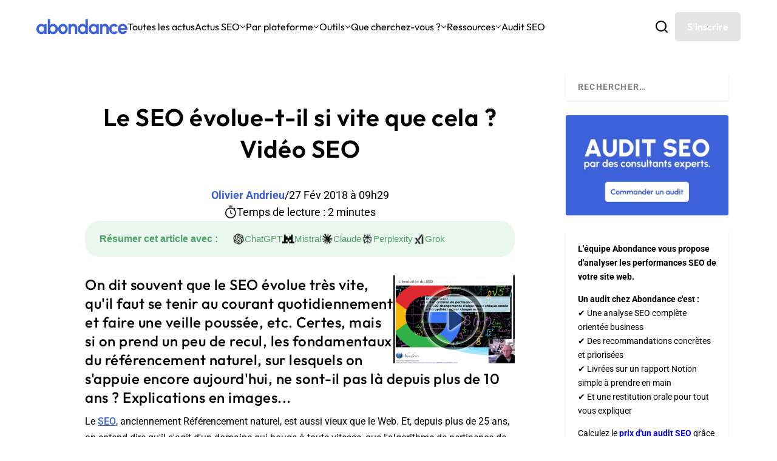

--- FILE ---
content_type: text/html; charset=utf-8
request_url: https://www.google.com/recaptcha/api2/anchor?ar=1&k=6Lew8McoAAAAAFsmlqwdUaHiTSVF_7IW8Z1rZogz&co=aHR0cHM6Ly93d3cuYWJvbmRhbmNlLmNvbTo0NDM.&hl=en&v=PoyoqOPhxBO7pBk68S4YbpHZ&size=invisible&anchor-ms=20000&execute-ms=30000&cb=s2regguosfht
body_size: 48731
content:
<!DOCTYPE HTML><html dir="ltr" lang="en"><head><meta http-equiv="Content-Type" content="text/html; charset=UTF-8">
<meta http-equiv="X-UA-Compatible" content="IE=edge">
<title>reCAPTCHA</title>
<style type="text/css">
/* cyrillic-ext */
@font-face {
  font-family: 'Roboto';
  font-style: normal;
  font-weight: 400;
  font-stretch: 100%;
  src: url(//fonts.gstatic.com/s/roboto/v48/KFO7CnqEu92Fr1ME7kSn66aGLdTylUAMa3GUBHMdazTgWw.woff2) format('woff2');
  unicode-range: U+0460-052F, U+1C80-1C8A, U+20B4, U+2DE0-2DFF, U+A640-A69F, U+FE2E-FE2F;
}
/* cyrillic */
@font-face {
  font-family: 'Roboto';
  font-style: normal;
  font-weight: 400;
  font-stretch: 100%;
  src: url(//fonts.gstatic.com/s/roboto/v48/KFO7CnqEu92Fr1ME7kSn66aGLdTylUAMa3iUBHMdazTgWw.woff2) format('woff2');
  unicode-range: U+0301, U+0400-045F, U+0490-0491, U+04B0-04B1, U+2116;
}
/* greek-ext */
@font-face {
  font-family: 'Roboto';
  font-style: normal;
  font-weight: 400;
  font-stretch: 100%;
  src: url(//fonts.gstatic.com/s/roboto/v48/KFO7CnqEu92Fr1ME7kSn66aGLdTylUAMa3CUBHMdazTgWw.woff2) format('woff2');
  unicode-range: U+1F00-1FFF;
}
/* greek */
@font-face {
  font-family: 'Roboto';
  font-style: normal;
  font-weight: 400;
  font-stretch: 100%;
  src: url(//fonts.gstatic.com/s/roboto/v48/KFO7CnqEu92Fr1ME7kSn66aGLdTylUAMa3-UBHMdazTgWw.woff2) format('woff2');
  unicode-range: U+0370-0377, U+037A-037F, U+0384-038A, U+038C, U+038E-03A1, U+03A3-03FF;
}
/* math */
@font-face {
  font-family: 'Roboto';
  font-style: normal;
  font-weight: 400;
  font-stretch: 100%;
  src: url(//fonts.gstatic.com/s/roboto/v48/KFO7CnqEu92Fr1ME7kSn66aGLdTylUAMawCUBHMdazTgWw.woff2) format('woff2');
  unicode-range: U+0302-0303, U+0305, U+0307-0308, U+0310, U+0312, U+0315, U+031A, U+0326-0327, U+032C, U+032F-0330, U+0332-0333, U+0338, U+033A, U+0346, U+034D, U+0391-03A1, U+03A3-03A9, U+03B1-03C9, U+03D1, U+03D5-03D6, U+03F0-03F1, U+03F4-03F5, U+2016-2017, U+2034-2038, U+203C, U+2040, U+2043, U+2047, U+2050, U+2057, U+205F, U+2070-2071, U+2074-208E, U+2090-209C, U+20D0-20DC, U+20E1, U+20E5-20EF, U+2100-2112, U+2114-2115, U+2117-2121, U+2123-214F, U+2190, U+2192, U+2194-21AE, U+21B0-21E5, U+21F1-21F2, U+21F4-2211, U+2213-2214, U+2216-22FF, U+2308-230B, U+2310, U+2319, U+231C-2321, U+2336-237A, U+237C, U+2395, U+239B-23B7, U+23D0, U+23DC-23E1, U+2474-2475, U+25AF, U+25B3, U+25B7, U+25BD, U+25C1, U+25CA, U+25CC, U+25FB, U+266D-266F, U+27C0-27FF, U+2900-2AFF, U+2B0E-2B11, U+2B30-2B4C, U+2BFE, U+3030, U+FF5B, U+FF5D, U+1D400-1D7FF, U+1EE00-1EEFF;
}
/* symbols */
@font-face {
  font-family: 'Roboto';
  font-style: normal;
  font-weight: 400;
  font-stretch: 100%;
  src: url(//fonts.gstatic.com/s/roboto/v48/KFO7CnqEu92Fr1ME7kSn66aGLdTylUAMaxKUBHMdazTgWw.woff2) format('woff2');
  unicode-range: U+0001-000C, U+000E-001F, U+007F-009F, U+20DD-20E0, U+20E2-20E4, U+2150-218F, U+2190, U+2192, U+2194-2199, U+21AF, U+21E6-21F0, U+21F3, U+2218-2219, U+2299, U+22C4-22C6, U+2300-243F, U+2440-244A, U+2460-24FF, U+25A0-27BF, U+2800-28FF, U+2921-2922, U+2981, U+29BF, U+29EB, U+2B00-2BFF, U+4DC0-4DFF, U+FFF9-FFFB, U+10140-1018E, U+10190-1019C, U+101A0, U+101D0-101FD, U+102E0-102FB, U+10E60-10E7E, U+1D2C0-1D2D3, U+1D2E0-1D37F, U+1F000-1F0FF, U+1F100-1F1AD, U+1F1E6-1F1FF, U+1F30D-1F30F, U+1F315, U+1F31C, U+1F31E, U+1F320-1F32C, U+1F336, U+1F378, U+1F37D, U+1F382, U+1F393-1F39F, U+1F3A7-1F3A8, U+1F3AC-1F3AF, U+1F3C2, U+1F3C4-1F3C6, U+1F3CA-1F3CE, U+1F3D4-1F3E0, U+1F3ED, U+1F3F1-1F3F3, U+1F3F5-1F3F7, U+1F408, U+1F415, U+1F41F, U+1F426, U+1F43F, U+1F441-1F442, U+1F444, U+1F446-1F449, U+1F44C-1F44E, U+1F453, U+1F46A, U+1F47D, U+1F4A3, U+1F4B0, U+1F4B3, U+1F4B9, U+1F4BB, U+1F4BF, U+1F4C8-1F4CB, U+1F4D6, U+1F4DA, U+1F4DF, U+1F4E3-1F4E6, U+1F4EA-1F4ED, U+1F4F7, U+1F4F9-1F4FB, U+1F4FD-1F4FE, U+1F503, U+1F507-1F50B, U+1F50D, U+1F512-1F513, U+1F53E-1F54A, U+1F54F-1F5FA, U+1F610, U+1F650-1F67F, U+1F687, U+1F68D, U+1F691, U+1F694, U+1F698, U+1F6AD, U+1F6B2, U+1F6B9-1F6BA, U+1F6BC, U+1F6C6-1F6CF, U+1F6D3-1F6D7, U+1F6E0-1F6EA, U+1F6F0-1F6F3, U+1F6F7-1F6FC, U+1F700-1F7FF, U+1F800-1F80B, U+1F810-1F847, U+1F850-1F859, U+1F860-1F887, U+1F890-1F8AD, U+1F8B0-1F8BB, U+1F8C0-1F8C1, U+1F900-1F90B, U+1F93B, U+1F946, U+1F984, U+1F996, U+1F9E9, U+1FA00-1FA6F, U+1FA70-1FA7C, U+1FA80-1FA89, U+1FA8F-1FAC6, U+1FACE-1FADC, U+1FADF-1FAE9, U+1FAF0-1FAF8, U+1FB00-1FBFF;
}
/* vietnamese */
@font-face {
  font-family: 'Roboto';
  font-style: normal;
  font-weight: 400;
  font-stretch: 100%;
  src: url(//fonts.gstatic.com/s/roboto/v48/KFO7CnqEu92Fr1ME7kSn66aGLdTylUAMa3OUBHMdazTgWw.woff2) format('woff2');
  unicode-range: U+0102-0103, U+0110-0111, U+0128-0129, U+0168-0169, U+01A0-01A1, U+01AF-01B0, U+0300-0301, U+0303-0304, U+0308-0309, U+0323, U+0329, U+1EA0-1EF9, U+20AB;
}
/* latin-ext */
@font-face {
  font-family: 'Roboto';
  font-style: normal;
  font-weight: 400;
  font-stretch: 100%;
  src: url(//fonts.gstatic.com/s/roboto/v48/KFO7CnqEu92Fr1ME7kSn66aGLdTylUAMa3KUBHMdazTgWw.woff2) format('woff2');
  unicode-range: U+0100-02BA, U+02BD-02C5, U+02C7-02CC, U+02CE-02D7, U+02DD-02FF, U+0304, U+0308, U+0329, U+1D00-1DBF, U+1E00-1E9F, U+1EF2-1EFF, U+2020, U+20A0-20AB, U+20AD-20C0, U+2113, U+2C60-2C7F, U+A720-A7FF;
}
/* latin */
@font-face {
  font-family: 'Roboto';
  font-style: normal;
  font-weight: 400;
  font-stretch: 100%;
  src: url(//fonts.gstatic.com/s/roboto/v48/KFO7CnqEu92Fr1ME7kSn66aGLdTylUAMa3yUBHMdazQ.woff2) format('woff2');
  unicode-range: U+0000-00FF, U+0131, U+0152-0153, U+02BB-02BC, U+02C6, U+02DA, U+02DC, U+0304, U+0308, U+0329, U+2000-206F, U+20AC, U+2122, U+2191, U+2193, U+2212, U+2215, U+FEFF, U+FFFD;
}
/* cyrillic-ext */
@font-face {
  font-family: 'Roboto';
  font-style: normal;
  font-weight: 500;
  font-stretch: 100%;
  src: url(//fonts.gstatic.com/s/roboto/v48/KFO7CnqEu92Fr1ME7kSn66aGLdTylUAMa3GUBHMdazTgWw.woff2) format('woff2');
  unicode-range: U+0460-052F, U+1C80-1C8A, U+20B4, U+2DE0-2DFF, U+A640-A69F, U+FE2E-FE2F;
}
/* cyrillic */
@font-face {
  font-family: 'Roboto';
  font-style: normal;
  font-weight: 500;
  font-stretch: 100%;
  src: url(//fonts.gstatic.com/s/roboto/v48/KFO7CnqEu92Fr1ME7kSn66aGLdTylUAMa3iUBHMdazTgWw.woff2) format('woff2');
  unicode-range: U+0301, U+0400-045F, U+0490-0491, U+04B0-04B1, U+2116;
}
/* greek-ext */
@font-face {
  font-family: 'Roboto';
  font-style: normal;
  font-weight: 500;
  font-stretch: 100%;
  src: url(//fonts.gstatic.com/s/roboto/v48/KFO7CnqEu92Fr1ME7kSn66aGLdTylUAMa3CUBHMdazTgWw.woff2) format('woff2');
  unicode-range: U+1F00-1FFF;
}
/* greek */
@font-face {
  font-family: 'Roboto';
  font-style: normal;
  font-weight: 500;
  font-stretch: 100%;
  src: url(//fonts.gstatic.com/s/roboto/v48/KFO7CnqEu92Fr1ME7kSn66aGLdTylUAMa3-UBHMdazTgWw.woff2) format('woff2');
  unicode-range: U+0370-0377, U+037A-037F, U+0384-038A, U+038C, U+038E-03A1, U+03A3-03FF;
}
/* math */
@font-face {
  font-family: 'Roboto';
  font-style: normal;
  font-weight: 500;
  font-stretch: 100%;
  src: url(//fonts.gstatic.com/s/roboto/v48/KFO7CnqEu92Fr1ME7kSn66aGLdTylUAMawCUBHMdazTgWw.woff2) format('woff2');
  unicode-range: U+0302-0303, U+0305, U+0307-0308, U+0310, U+0312, U+0315, U+031A, U+0326-0327, U+032C, U+032F-0330, U+0332-0333, U+0338, U+033A, U+0346, U+034D, U+0391-03A1, U+03A3-03A9, U+03B1-03C9, U+03D1, U+03D5-03D6, U+03F0-03F1, U+03F4-03F5, U+2016-2017, U+2034-2038, U+203C, U+2040, U+2043, U+2047, U+2050, U+2057, U+205F, U+2070-2071, U+2074-208E, U+2090-209C, U+20D0-20DC, U+20E1, U+20E5-20EF, U+2100-2112, U+2114-2115, U+2117-2121, U+2123-214F, U+2190, U+2192, U+2194-21AE, U+21B0-21E5, U+21F1-21F2, U+21F4-2211, U+2213-2214, U+2216-22FF, U+2308-230B, U+2310, U+2319, U+231C-2321, U+2336-237A, U+237C, U+2395, U+239B-23B7, U+23D0, U+23DC-23E1, U+2474-2475, U+25AF, U+25B3, U+25B7, U+25BD, U+25C1, U+25CA, U+25CC, U+25FB, U+266D-266F, U+27C0-27FF, U+2900-2AFF, U+2B0E-2B11, U+2B30-2B4C, U+2BFE, U+3030, U+FF5B, U+FF5D, U+1D400-1D7FF, U+1EE00-1EEFF;
}
/* symbols */
@font-face {
  font-family: 'Roboto';
  font-style: normal;
  font-weight: 500;
  font-stretch: 100%;
  src: url(//fonts.gstatic.com/s/roboto/v48/KFO7CnqEu92Fr1ME7kSn66aGLdTylUAMaxKUBHMdazTgWw.woff2) format('woff2');
  unicode-range: U+0001-000C, U+000E-001F, U+007F-009F, U+20DD-20E0, U+20E2-20E4, U+2150-218F, U+2190, U+2192, U+2194-2199, U+21AF, U+21E6-21F0, U+21F3, U+2218-2219, U+2299, U+22C4-22C6, U+2300-243F, U+2440-244A, U+2460-24FF, U+25A0-27BF, U+2800-28FF, U+2921-2922, U+2981, U+29BF, U+29EB, U+2B00-2BFF, U+4DC0-4DFF, U+FFF9-FFFB, U+10140-1018E, U+10190-1019C, U+101A0, U+101D0-101FD, U+102E0-102FB, U+10E60-10E7E, U+1D2C0-1D2D3, U+1D2E0-1D37F, U+1F000-1F0FF, U+1F100-1F1AD, U+1F1E6-1F1FF, U+1F30D-1F30F, U+1F315, U+1F31C, U+1F31E, U+1F320-1F32C, U+1F336, U+1F378, U+1F37D, U+1F382, U+1F393-1F39F, U+1F3A7-1F3A8, U+1F3AC-1F3AF, U+1F3C2, U+1F3C4-1F3C6, U+1F3CA-1F3CE, U+1F3D4-1F3E0, U+1F3ED, U+1F3F1-1F3F3, U+1F3F5-1F3F7, U+1F408, U+1F415, U+1F41F, U+1F426, U+1F43F, U+1F441-1F442, U+1F444, U+1F446-1F449, U+1F44C-1F44E, U+1F453, U+1F46A, U+1F47D, U+1F4A3, U+1F4B0, U+1F4B3, U+1F4B9, U+1F4BB, U+1F4BF, U+1F4C8-1F4CB, U+1F4D6, U+1F4DA, U+1F4DF, U+1F4E3-1F4E6, U+1F4EA-1F4ED, U+1F4F7, U+1F4F9-1F4FB, U+1F4FD-1F4FE, U+1F503, U+1F507-1F50B, U+1F50D, U+1F512-1F513, U+1F53E-1F54A, U+1F54F-1F5FA, U+1F610, U+1F650-1F67F, U+1F687, U+1F68D, U+1F691, U+1F694, U+1F698, U+1F6AD, U+1F6B2, U+1F6B9-1F6BA, U+1F6BC, U+1F6C6-1F6CF, U+1F6D3-1F6D7, U+1F6E0-1F6EA, U+1F6F0-1F6F3, U+1F6F7-1F6FC, U+1F700-1F7FF, U+1F800-1F80B, U+1F810-1F847, U+1F850-1F859, U+1F860-1F887, U+1F890-1F8AD, U+1F8B0-1F8BB, U+1F8C0-1F8C1, U+1F900-1F90B, U+1F93B, U+1F946, U+1F984, U+1F996, U+1F9E9, U+1FA00-1FA6F, U+1FA70-1FA7C, U+1FA80-1FA89, U+1FA8F-1FAC6, U+1FACE-1FADC, U+1FADF-1FAE9, U+1FAF0-1FAF8, U+1FB00-1FBFF;
}
/* vietnamese */
@font-face {
  font-family: 'Roboto';
  font-style: normal;
  font-weight: 500;
  font-stretch: 100%;
  src: url(//fonts.gstatic.com/s/roboto/v48/KFO7CnqEu92Fr1ME7kSn66aGLdTylUAMa3OUBHMdazTgWw.woff2) format('woff2');
  unicode-range: U+0102-0103, U+0110-0111, U+0128-0129, U+0168-0169, U+01A0-01A1, U+01AF-01B0, U+0300-0301, U+0303-0304, U+0308-0309, U+0323, U+0329, U+1EA0-1EF9, U+20AB;
}
/* latin-ext */
@font-face {
  font-family: 'Roboto';
  font-style: normal;
  font-weight: 500;
  font-stretch: 100%;
  src: url(//fonts.gstatic.com/s/roboto/v48/KFO7CnqEu92Fr1ME7kSn66aGLdTylUAMa3KUBHMdazTgWw.woff2) format('woff2');
  unicode-range: U+0100-02BA, U+02BD-02C5, U+02C7-02CC, U+02CE-02D7, U+02DD-02FF, U+0304, U+0308, U+0329, U+1D00-1DBF, U+1E00-1E9F, U+1EF2-1EFF, U+2020, U+20A0-20AB, U+20AD-20C0, U+2113, U+2C60-2C7F, U+A720-A7FF;
}
/* latin */
@font-face {
  font-family: 'Roboto';
  font-style: normal;
  font-weight: 500;
  font-stretch: 100%;
  src: url(//fonts.gstatic.com/s/roboto/v48/KFO7CnqEu92Fr1ME7kSn66aGLdTylUAMa3yUBHMdazQ.woff2) format('woff2');
  unicode-range: U+0000-00FF, U+0131, U+0152-0153, U+02BB-02BC, U+02C6, U+02DA, U+02DC, U+0304, U+0308, U+0329, U+2000-206F, U+20AC, U+2122, U+2191, U+2193, U+2212, U+2215, U+FEFF, U+FFFD;
}
/* cyrillic-ext */
@font-face {
  font-family: 'Roboto';
  font-style: normal;
  font-weight: 900;
  font-stretch: 100%;
  src: url(//fonts.gstatic.com/s/roboto/v48/KFO7CnqEu92Fr1ME7kSn66aGLdTylUAMa3GUBHMdazTgWw.woff2) format('woff2');
  unicode-range: U+0460-052F, U+1C80-1C8A, U+20B4, U+2DE0-2DFF, U+A640-A69F, U+FE2E-FE2F;
}
/* cyrillic */
@font-face {
  font-family: 'Roboto';
  font-style: normal;
  font-weight: 900;
  font-stretch: 100%;
  src: url(//fonts.gstatic.com/s/roboto/v48/KFO7CnqEu92Fr1ME7kSn66aGLdTylUAMa3iUBHMdazTgWw.woff2) format('woff2');
  unicode-range: U+0301, U+0400-045F, U+0490-0491, U+04B0-04B1, U+2116;
}
/* greek-ext */
@font-face {
  font-family: 'Roboto';
  font-style: normal;
  font-weight: 900;
  font-stretch: 100%;
  src: url(//fonts.gstatic.com/s/roboto/v48/KFO7CnqEu92Fr1ME7kSn66aGLdTylUAMa3CUBHMdazTgWw.woff2) format('woff2');
  unicode-range: U+1F00-1FFF;
}
/* greek */
@font-face {
  font-family: 'Roboto';
  font-style: normal;
  font-weight: 900;
  font-stretch: 100%;
  src: url(//fonts.gstatic.com/s/roboto/v48/KFO7CnqEu92Fr1ME7kSn66aGLdTylUAMa3-UBHMdazTgWw.woff2) format('woff2');
  unicode-range: U+0370-0377, U+037A-037F, U+0384-038A, U+038C, U+038E-03A1, U+03A3-03FF;
}
/* math */
@font-face {
  font-family: 'Roboto';
  font-style: normal;
  font-weight: 900;
  font-stretch: 100%;
  src: url(//fonts.gstatic.com/s/roboto/v48/KFO7CnqEu92Fr1ME7kSn66aGLdTylUAMawCUBHMdazTgWw.woff2) format('woff2');
  unicode-range: U+0302-0303, U+0305, U+0307-0308, U+0310, U+0312, U+0315, U+031A, U+0326-0327, U+032C, U+032F-0330, U+0332-0333, U+0338, U+033A, U+0346, U+034D, U+0391-03A1, U+03A3-03A9, U+03B1-03C9, U+03D1, U+03D5-03D6, U+03F0-03F1, U+03F4-03F5, U+2016-2017, U+2034-2038, U+203C, U+2040, U+2043, U+2047, U+2050, U+2057, U+205F, U+2070-2071, U+2074-208E, U+2090-209C, U+20D0-20DC, U+20E1, U+20E5-20EF, U+2100-2112, U+2114-2115, U+2117-2121, U+2123-214F, U+2190, U+2192, U+2194-21AE, U+21B0-21E5, U+21F1-21F2, U+21F4-2211, U+2213-2214, U+2216-22FF, U+2308-230B, U+2310, U+2319, U+231C-2321, U+2336-237A, U+237C, U+2395, U+239B-23B7, U+23D0, U+23DC-23E1, U+2474-2475, U+25AF, U+25B3, U+25B7, U+25BD, U+25C1, U+25CA, U+25CC, U+25FB, U+266D-266F, U+27C0-27FF, U+2900-2AFF, U+2B0E-2B11, U+2B30-2B4C, U+2BFE, U+3030, U+FF5B, U+FF5D, U+1D400-1D7FF, U+1EE00-1EEFF;
}
/* symbols */
@font-face {
  font-family: 'Roboto';
  font-style: normal;
  font-weight: 900;
  font-stretch: 100%;
  src: url(//fonts.gstatic.com/s/roboto/v48/KFO7CnqEu92Fr1ME7kSn66aGLdTylUAMaxKUBHMdazTgWw.woff2) format('woff2');
  unicode-range: U+0001-000C, U+000E-001F, U+007F-009F, U+20DD-20E0, U+20E2-20E4, U+2150-218F, U+2190, U+2192, U+2194-2199, U+21AF, U+21E6-21F0, U+21F3, U+2218-2219, U+2299, U+22C4-22C6, U+2300-243F, U+2440-244A, U+2460-24FF, U+25A0-27BF, U+2800-28FF, U+2921-2922, U+2981, U+29BF, U+29EB, U+2B00-2BFF, U+4DC0-4DFF, U+FFF9-FFFB, U+10140-1018E, U+10190-1019C, U+101A0, U+101D0-101FD, U+102E0-102FB, U+10E60-10E7E, U+1D2C0-1D2D3, U+1D2E0-1D37F, U+1F000-1F0FF, U+1F100-1F1AD, U+1F1E6-1F1FF, U+1F30D-1F30F, U+1F315, U+1F31C, U+1F31E, U+1F320-1F32C, U+1F336, U+1F378, U+1F37D, U+1F382, U+1F393-1F39F, U+1F3A7-1F3A8, U+1F3AC-1F3AF, U+1F3C2, U+1F3C4-1F3C6, U+1F3CA-1F3CE, U+1F3D4-1F3E0, U+1F3ED, U+1F3F1-1F3F3, U+1F3F5-1F3F7, U+1F408, U+1F415, U+1F41F, U+1F426, U+1F43F, U+1F441-1F442, U+1F444, U+1F446-1F449, U+1F44C-1F44E, U+1F453, U+1F46A, U+1F47D, U+1F4A3, U+1F4B0, U+1F4B3, U+1F4B9, U+1F4BB, U+1F4BF, U+1F4C8-1F4CB, U+1F4D6, U+1F4DA, U+1F4DF, U+1F4E3-1F4E6, U+1F4EA-1F4ED, U+1F4F7, U+1F4F9-1F4FB, U+1F4FD-1F4FE, U+1F503, U+1F507-1F50B, U+1F50D, U+1F512-1F513, U+1F53E-1F54A, U+1F54F-1F5FA, U+1F610, U+1F650-1F67F, U+1F687, U+1F68D, U+1F691, U+1F694, U+1F698, U+1F6AD, U+1F6B2, U+1F6B9-1F6BA, U+1F6BC, U+1F6C6-1F6CF, U+1F6D3-1F6D7, U+1F6E0-1F6EA, U+1F6F0-1F6F3, U+1F6F7-1F6FC, U+1F700-1F7FF, U+1F800-1F80B, U+1F810-1F847, U+1F850-1F859, U+1F860-1F887, U+1F890-1F8AD, U+1F8B0-1F8BB, U+1F8C0-1F8C1, U+1F900-1F90B, U+1F93B, U+1F946, U+1F984, U+1F996, U+1F9E9, U+1FA00-1FA6F, U+1FA70-1FA7C, U+1FA80-1FA89, U+1FA8F-1FAC6, U+1FACE-1FADC, U+1FADF-1FAE9, U+1FAF0-1FAF8, U+1FB00-1FBFF;
}
/* vietnamese */
@font-face {
  font-family: 'Roboto';
  font-style: normal;
  font-weight: 900;
  font-stretch: 100%;
  src: url(//fonts.gstatic.com/s/roboto/v48/KFO7CnqEu92Fr1ME7kSn66aGLdTylUAMa3OUBHMdazTgWw.woff2) format('woff2');
  unicode-range: U+0102-0103, U+0110-0111, U+0128-0129, U+0168-0169, U+01A0-01A1, U+01AF-01B0, U+0300-0301, U+0303-0304, U+0308-0309, U+0323, U+0329, U+1EA0-1EF9, U+20AB;
}
/* latin-ext */
@font-face {
  font-family: 'Roboto';
  font-style: normal;
  font-weight: 900;
  font-stretch: 100%;
  src: url(//fonts.gstatic.com/s/roboto/v48/KFO7CnqEu92Fr1ME7kSn66aGLdTylUAMa3KUBHMdazTgWw.woff2) format('woff2');
  unicode-range: U+0100-02BA, U+02BD-02C5, U+02C7-02CC, U+02CE-02D7, U+02DD-02FF, U+0304, U+0308, U+0329, U+1D00-1DBF, U+1E00-1E9F, U+1EF2-1EFF, U+2020, U+20A0-20AB, U+20AD-20C0, U+2113, U+2C60-2C7F, U+A720-A7FF;
}
/* latin */
@font-face {
  font-family: 'Roboto';
  font-style: normal;
  font-weight: 900;
  font-stretch: 100%;
  src: url(//fonts.gstatic.com/s/roboto/v48/KFO7CnqEu92Fr1ME7kSn66aGLdTylUAMa3yUBHMdazQ.woff2) format('woff2');
  unicode-range: U+0000-00FF, U+0131, U+0152-0153, U+02BB-02BC, U+02C6, U+02DA, U+02DC, U+0304, U+0308, U+0329, U+2000-206F, U+20AC, U+2122, U+2191, U+2193, U+2212, U+2215, U+FEFF, U+FFFD;
}

</style>
<link rel="stylesheet" type="text/css" href="https://www.gstatic.com/recaptcha/releases/PoyoqOPhxBO7pBk68S4YbpHZ/styles__ltr.css">
<script nonce="6uYEK5kfYQpq2HlzUYx12g" type="text/javascript">window['__recaptcha_api'] = 'https://www.google.com/recaptcha/api2/';</script>
<script type="text/javascript" src="https://www.gstatic.com/recaptcha/releases/PoyoqOPhxBO7pBk68S4YbpHZ/recaptcha__en.js" nonce="6uYEK5kfYQpq2HlzUYx12g">
      
    </script></head>
<body><div id="rc-anchor-alert" class="rc-anchor-alert"></div>
<input type="hidden" id="recaptcha-token" value="[base64]">
<script type="text/javascript" nonce="6uYEK5kfYQpq2HlzUYx12g">
      recaptcha.anchor.Main.init("[\x22ainput\x22,[\x22bgdata\x22,\x22\x22,\[base64]/[base64]/[base64]/[base64]/[base64]/UltsKytdPUU6KEU8MjA0OD9SW2wrK109RT4+NnwxOTI6KChFJjY0NTEyKT09NTUyOTYmJk0rMTxjLmxlbmd0aCYmKGMuY2hhckNvZGVBdChNKzEpJjY0NTEyKT09NTYzMjA/[base64]/[base64]/[base64]/[base64]/[base64]/[base64]/[base64]\x22,\[base64]\\u003d\x22,\[base64]/[base64]/Dg8KPJwvDtFh2Qhc9dMOBw6htwozDh3DDtMKGOMOfYMOnd3xhwoh0TTxmYFVLwpMNw6zDjsKuH8KUwpbDgHjCmMOCJMOqw4VHw4Egw542fHpKeAvDgB1ycsKiwptMZgLDisOzcnxWw61xacOYDMOkZD06w6MYBsOCw4bCqMKmaR/CqcO7FHwZw6U0UwBkQsKuwpbCklRzCcO4w6jCvMKkwp/[base64]/CvSnCgAAedcO2w4JDw7DDmhvDo3LCkQcRNUzDtn7Ds3Q2w5MaVXvCjMOrw7/[base64]/aBvDpjfCnCBUwrHDhMKUacOHw715w7rCisKVM2ogOsOnw7bCusKZf8OLZwbDl1U1ZMKqw5/Cng1Rw64iwrUQR0PDh8OyRB3DrWRiecOrw6geZmrCpUnDiMKaw4nDlh3CvMK8w5pGwqjDhhZhPlgJNVxuw4Mzw5LClADCmw/Dt1Bow5VINmI1EQbDlcORHMOsw64EHxhaVy/Dg8KuTEF5Tm0WfMOZW8KiMyJcYxLCpsO/ecK9PHxBfARaXjIUwozDlS9xNsK0w7fChAHCuyVlw6kGwqs5Mm4iw43CqmTCv2jDg8Ktw7dIw6IHf8O0w5wDwpPCucKBHlHDtMOfQsKXB8Kxw7TDj8OSwpLCnxnDhBswJQXCpTB8KknCgMKgw7I0wr/CjMKUwrjDuiJhwpsRMHHDjxIawrPDuSDDu2tVwoHDggvDsjzCgsKQw4wjW8OZHcKjw7jDgMKXWz8Mw7bDoMOxMBZHecORXSrDmAo8w4fCtmd0WcOvwphIOj7Di1Fow5PDpcKQwrUwwpdhwqDDkcOVwoxsLW/CmBJ6wqA3w6jChMOwbcKow7XDrsKAPyRHw6oeNsKLLC3DmUtZf2PChcO9CkfCoMKvw6LDrhp2wofCi8KewpUZw43Cv8O5w7zCrcK7LcK+YxdwfMOawpI9W17ClcOLwqzCmlrDiMOaw5TCmsKWe3heeg/CugzCrsK1KxDDoAbDpSPDmsOrw5B/[base64]/CtCjChz7Ds1jDqsOdQC0Mw7nCrGvCglwpWTTCn8O/DMOCwqHCq8KgLcOWw67Do8OMw5hSUUY4VhUTRRwVw6DDksOUwpDCrGs1BxU2wozDnAZWSMO8eVV/AsOUF1Q8UmrDmsODwpYkbkbDsHPChiDCvMOLSMOIw6wVZcOgw43Du2PCgCrCuyPDg8K3DF8OwoZmwp3CmkHDlDUmwoVPKggeesKNc8OHw5bCvcOFdlXDicKvUcO2wrIzZsKHw5Irw7/DvjkNacK2UDdsccO0wrVBw5vCqDfCsXkJEVbDusKRwr8owq/[base64]/w77DhFUew63CvcOobsOLw6ReCMKTQ0fCs8KMwpDCgR/CtDEdwrgBTn9ewqjCpSdZw6thw5XCn8KMwrfDmsOtF2UYwoFDwq92IcKNXkjCiQ/CgC1Qw5HCl8KmPMKESVhuw7xqwo3CrDEXQCIuDAJowrfCt8KlJsOSwoPCs8KMAhQPFR1/GEXDgwXDrMOTV0TDl8OCGsKTFsOCwpw9wqdIwpTCoBprMsO4wr51c8Ojw4PCkcO0KMOseTTDvsKsDybClsOlBMO4w6PDoGbCrMOnw7DDiHjCnS7DoXfDiTElwpobw4V+bcOkwqE/[base64]/CuFDDnFzCmRMXwoxIw45CAsOLwrfCsUUIOgNFw4AuOHtPwojCnmxow7YHw6Z0wrhvDMOOeWkHwpTDrBjCs8O/[base64]/CsyLDmsKjwrk0IsKrwqhSw6t0J1Nbw5UVbcKxMgLDtMO/DMO3csKqAcOJO8K0bh/CucKmNsKIw6A3Gyguw5HCukvDpS/Do8OgBCfDn283wr19HMK1wpwbw5hEJ8KHLcO8LSA1N0ksw7kzw5jDuBjDmEE7wr7Ch8KPT1s9WMORwpHCo3B7w4Q5fsOUw5nDhcKMwpTDqxrCliJgJEEqR8OPMsKSRcKTb8KuwqI/wqBLw5hVe8ORw5IMPsKASjB3RcKjwoU4w7XCmhZtcwpgw7RHwrvCgB9NwrPDn8OYbS4YCsKtP0jCjjjDvsKXccK3NxfDmTDCucOKVcK/wrgUwpzCjsKWd0jCscOMDT9NwoQpSDfDs0/DggvDkETCk0Row64/[base64]/DgsKmw67DosKdw5HDsU3DlsKWWRnCm8OLw6DDrsKaw4UZFFoZwrBUIMKEwrBSw4MwNcK6MjDDh8KVw43DgsOVwqHDjhZiw6wJE8OOw4/DqQ/DkcOXDMKpw7Jfw4Eywp4DwoxAXlfDk1Qgw6osbsOnwpp+OsK7T8OLLwFzw5/[base64]/DlGlTO8KxwrHCqzXCt0VswqDCgMOSw7DCs8K2w5ZOYcORQHIsSMO9c1pkDj1YwpbDoy1bw7NBwrt3wpPDngZLw4PCpmkdwrJKwqtudQnDi8KIwpVgw6RrIxNiwr97wrHCrMKuOiJqMmvDgXLCosKjwpXDrS8vw646w5nCsWvCgcKawo/CkXYuwox2w44wbsOmwo3DlBjDvFMXfnFCw6/[base64]/[base64]/Ds8KyNw97e3fDm1Yuwrl8GsKTBcOAwqAKwoQjw67ChMOMC8Kvw5JpwpHDg8OTwpZ9w57DkWrCqcOtLXIvwrfCp2JjCsKxeMKSw5/DscOvwqbDsFfChMOCV0Yzwp7DtXrCiWLDnFrDnsKNwrUtwoLCt8O5woNsOS1zXcKgbGtTw5HCswtXeBNsRsOkX8KqwpLDuHIbwrTDnClJw4PDtcOmwoN4worCuGXCo3TDpsK5dcOXG8OJwqkNwoRZwpPCtcO4Y2ZPeWPChsKbw5J+w5jCtA4Rw4x/dMK+wo/Dg8KEMMKwwq/Dg8KNw6Y+w7IpFn99wqMwAxLDlHnCgMO1Gk/Dk2rDsSEdFcK3wpjCo3gNwqTDj8KnAw4sw6HCscKEJMOXCy7CiAXCij5WwpBcYTfDn8OGw6cPOHLDmxvDmMOIFkXDscKcUhlWJcOkKQJIw6jDgMKeb1YQw75TSD4Yw4VhGUjDtsKNwqJIGcOqw5/Cq8OaAFXCvsOAw43CsTfDvsKlwoA9w7NAfmnCisK6fMKaczDCv8KZT2PClMKiwqt2VSspw5cnUW99a8O4wo9BwoDDt8Oiw7xsFx/Ch3oNwrBswokOw5cdwr1Kw6fCpcKrw60yXcORMH/DvsOqwpNywqHCnWvDksOcw6ovAGZTwpHDrcK0w4V7BTNVwqrClFbCp8OvWsKLw6TCi3Nzwohsw5xMwqPClMKew5tBZXLDuirCqi/DhsKNWMK2wrMVw7/Di8OfJ0HCgUTCjVfCkF3Cp8OHT8OvcsOgclLDoMO/w6rCp8OWSsKiw5bCpsOsTcK0QcK7eMKTwphtWMOlQcOGwrXCncKLwrINwqhAwrk4w5wYw7TDicKGw43CuMKHYz8IEAFUSGYlwoNXw7/[base64]/EVR4ZMKiB2R/JicHfMOzS8OvCMKKHcKGwrUew6hiwrYWwocyw7NKUQEyAyQpwpM8RzfDvsK/w7ROwq7ChWzCqBLCgsOAw4nCsmvDjsKke8OBw5U5wqbDhWV6UVY0YMK9aQsfIMKHW8KdWl/CjQPDnsOyIktpw5VMwrdCwqjDoMKWZWcza8K1w6zClxrCqSfCmsOJw4HDhlF/e3UqwoVfw5XCjEzDgx3Ct05pw7bCvWfDtljDmlPDpsOhwpMUw6FCBV7Ds8K1w4g7w7E8NsKLw6bDp8KowpjDoy58wr/[base64]/Dr07DhggzIMKxw6bCsGFoFD9KTDk9VDBmwpchLFbCgEvDl8KPwq7CuFwZMAHDuwd5BXLCqMOmw48BacOSTn4ow6FQaFEiw5zDvsOtwr/CgBMPw59HUANFwqFewpvDmxlcw50UM8KrwrvDp8OVw6wFwqpSdcOWw7XDssKDf8KiwrDDn3jCmT3CgcO+w4zDnCk4bBVkwpjCjRbDlcOWBz3CgBhDw5DDky3CjggQw655wp/DuMO+wrRiwqrCkBbDsMOVwpklClYRw6o1BsKnwq/[base64]/Dh1xIQQjCqy4Xw5/CigHCqi5CVMKVwobCrMODw6HDv0FWKMOCTy8Xw64fw4fChCbCnMKVw7Yww7TDosOtQcOfGcO4ScK4UMOXwoAVZcOhN2wyVMKZw7DDscOfwqjCicKmw7HCvMOtCEFJAkHCssOwCGVhXzQBdjBxw73CqsKwPwTCg8OAKlrCrFlOwoovw7bCqsOnw5hZAcK/wq4OXgPCq8O8w6FkCALDr3Rpw7TCucO/w4/Cui/Dm13DjsKDw5MwwrsnfDQYw4bCmAvCgsKZwqYRw4nCnMOQbMKywrVAwoAewqDDrVfDqMOXclDDksOUw6PDusONXcKbwrlSwrQmRRs/[base64]/Do2A1ZsKlw5DDsHUaw6x+SsO3w51ILMO1Fg1ZwqocQsOZQBchw5g8w6BxwoNzaHhxGh3Co8OxUwzChzEXw6fDrcKxw6PDsQTDnHvCnsKfw6Ecw4bDnkkuB8O9w5t5w5/[base64]/CnMObRMOZwrXCm8OSw6HDsGDDtcKIGBrCqWPCinfCng58O8K/w4XDvTDCv0k8TxPDgEscw6HDmsO+F3MSw5RawrEzwqfDocOVw4cEwr02wp3DrcKlOsOpcsK1IMKXwqHCrcKyw6Q7WsO+RXNyw5/DtMKta0QgWXtjRHxvw6LCjFgvHjUybn/DuRLDvg/DsVkfwqvCpx9ew4vDiwvCpcObw5wydhd5MsK2OFvDl8K3woh3ShbCvzIAw7jDj8KvdcOOIAzDtxQOwr0yw5YhIMOBP8OPw6/CmsOkw4Z6Az0Ha3TDtUfDgxvCu8K5woc3RcO8wqTDl0QdBVfDhk7DvsK0w7fDlQg5w47DhcOcNsO/dkN8w6rCgDwawqBsEcKZwq/ChkjCjcK6wrV6GMOaw6/CmA/DiTbCmcKvKitFwrwQOzVwRsKbw60bHTvCrsKSwoonw4bDgsKiMjEIwrZhwpzDqsKTdVBZeMKTNlxqwr80wr/Do054O8K5w7kID0RzJkdpEkRDw6seb8O9YMO6Ey/CnsKLb2rDogHCuMKOVcKNDGERO8O5wqtKPcOQayLCnsOoY8K6woANw6IbWVvDmsOEZMKEY2bCusKZw7kgw64ww63Ci8K8w7UnTB5rQsKhwrQqLcKsw4IRwoRpwoVFIMKnQ33CrcOfJMK9Z8OQPADCicOmwoXCtMOgTwtZw77DoXwmDhjDnl/DqAEpw5PDlxXCpjMoS1/CkWpkwprDq8KGw53DsSoNw6TDtMOrw57DqH4XFcKWw7h7woc9GcO5DT7CrMONE8K1BWbCscKYw4UAw4sufsKBwo/ChEEOw6HDt8KWHQLCs0Niw6hMw67DpsOAw5gwwo/CvV8Mw545w4cVSVXDlsK+VsOOG8KqFsKgTcK1PEl5cUR+bXDCgsOMw6jCq3Fywp14w4/DlsO/[base64]/[base64]/[base64]/CssKXdnQfwpLDtMKEwqwEw7wVw5XDhwrCnsKMw7B4w61NwrFkwpRaOsKoCkLDn8KhwpzCp8OHZ8Kaw6bDhjIUTMOrLlPDoWM7UsKfd8K8w6F/X2lew5M3wp/[base64]/CqcKDwqcjGMKUC8K5d8OUSX93EEXCscOtLcOnw5rDoMKuw7DCqWI1wq/ClGYTL2fCnF/[base64]/fipgOcOfXAhDwps/CsKJw7/ChcKkw7YIwoLDu2VOwpVwwpUKXU8jY8KuMkbCvnDChMOSwoYtw7FMw4MDe3d8RsKWDAPCtMKBRcOwK2VuWhLCjz8Fwp/Di3sGDsKBw7VNwoVnwp8ZwrZCRGZjIsO1UcK4w6tGwqdbw5rDpcK6VMK1wqNabjwJU8OFwoF5DQIUQTIcw4vDoMO9EMOrO8OpVBjDkybDv8OqX8KKK2lkw7PDqsOSc8O/woAJEMKNfVPCtsOfw4bCjGTCvhZtw4HClMO2w58LZmtEGMK8BkbCuTHClAYfwr7Dq8OHw6zDsxrDlxNEADl0RcKTwpMLAsO5w490wrB3H8Kiwr/DicO7w5Qaw4PCsQ5WWBHChsK7w4lHacO8w7LDlsKMwq/[base64]/CjMKwwqo/Fz/CksOCwo3DlkdTecOSw4DCuSZvwr10HGsswp0/LWnDnHYFw7QWJHN+woTCuEUywrgZK8KaXSHDjlvCt8Oow7nDqcKhdMKKwpU5wp3CtsKUwq5LIMOzwr3CjcKME8KyZz/CisOUGxnChRVDIcK0wrHCo8OuccKcdcKewpjCoFHDgRHDuSnCngDCh8O8LTcMw6t/w5LDpcKwA13DpGPCsTUyw6vClsKYN8KVwrNKw7xbwqLCq8OVW8OANVjCnsK0w4vDnEXCiWHDqsKww7FwHMOcZ3gzbcKEHsKuD8KVM2QGMsKNwoUwCnzDl8KfQ8K+w4Icwq4RakV+w4FFwo3Dn8KVWcKwwrMnw5nDhsKhwoHDs0d6VsK3wq/[base64]/asKDw7HDjsOwRV06GcKjwozDolxvwoXCq2rCgcOuFsOcECvDpgrDpizCgsOJBFvCtSUbwo4sAWFYD8Osw6c0D8KqwqLDomnCqy7DlsO0wqPCpSxRw73Cuxp2NsOCw6/DozPCngZqw7TCl3kPwo/[base64]/CkMOnwpN0wqQbw6heKsKqwrzCuMO+wprCqVvCuGMuJMKDNMOLG2DCi8OROwYCQsOIcDh5JjbDisOzwrHDilTDkcOawqgswoMowoQRw5UjCgvDmcOGBcKZSMOiKcKvTsKswq4Kw5YYUx8ZU24aw5jCiW/Dt39BwonChsOpSx0FEzDDkcKtTRFWOcKSLhvClcOeACISw6Vhwr/Ct8KZVEvDn2/[base64]/Dvzdyw5ogIcK6Aj3Dm0LDmcKuUkwPP2LCoggyw5gxen0ew4oHwrM8c07DjsO6wrXCn3EsdsKBOMKbFcOce3ZNS8KxNMOTwrgiw7zDsjVCDjnDtBYAHsKAeHVTMS4dQmANA0nDpBLDqDfDkjonw6MCw6F2S8KsFVouIsK/w53Co8Oow7zChVJNw7IYYsKxWMOCSlXCuVdCwq9mLG7Cqz/CnMOpw4zCnVRvVxnDnDRLIMOSwrB6BzllUXxOVz5CPmrDoC7CiMKsES3DpSTDujfCmyvDgwjDqRrCoxnDnMO0KMOBGkbDssOfQ00GMxpYWgvCmn8TeANIcMKZw5/DusODSMOUZ8OEKMOVJGs3Lixjw5rCscKzJh1Ewo/DtlvCvsK9w4TDsmTDo1o1w4wawqw1AcOywqvDgXh0wpLCgVfDgcKwFsOYwqknNMK4CQ1rU8O9w79ywpjDrynDtMO3w5zDp8KfwqIww73CvnPCrcKYaMK1wpfClMO8wrzCsmvCuVxna2/[base64]/CkxYyRcKUwrLDuRPCtMKvPMKAay8TG8OAwrt1AAzDmiLCo0kyPMOIEcK5wqfDqA7CqsOxQj7DgxDCrns4QcKhwozCsCzCpyjDkXfDoE/DnHnCvhlpCWHCgcK7C8OBwoLCmMK8QiMZworDn8O0wrZ1eh4VGsKkwrZICcO9w5tCw7DCnMKnPF4rwpnCoGMuw4bDnxtlwogOwr1zQmzDr8Olw6HCrMOPeS3CuR/CncKrJ8OuwqJ/VUnDrV/DoUQvCcOgw49aZsKRKSrChkHDiDVkw5hsMTnDpMKuw680woTDrWHDvn5tFQN4OcO1YXdbw4pgaMODw6dBw4AKUhVww5pKw4nCmsOed8OIw7rDphbDiUQRfHTDhcKVAAxvw5TCtQjCrMKOwqsOSzrDmcOzKz7CnMO7BW17c8K2QcO/w6BTdnfDpMO6w6nDuCjCqsOzOcKtQsKaVMOPUSg7EcKhwrrDk1EBw4cwIVLDqUvDum3DusOaKFcUw6nDhMOSwpXCncOlwrllwqk5w55Fw5Q3wrsSwqXDscOWwrNCwp48ZTTDiMK5wrQXwq1bw4h/[base64]/w6UcFWV3IAvDiQ5uw4rCtMKCw4fDgUVFw6F6REzCjMKNB0NvwrnChsKBVSppCGHDk8Oow7wow6HDjsK1V309wp8ZcMKpT8OiHhvDkipVw5RYw6zDgcKQFMOfEzc+w7LDqk1zw73DusOQw4vCpmsFRg3DisKIw6t/SlhtOsKTMgpjw5pbwrQ9e3nDpsOgU8ODw78uwrdCwoZmw7VSwrF0w7DDuXDDj1Y8P8KTIF0aOsKQBcOHUlPCkzRSJWFRZlgxV8OtwrFqw7NZw4PDgMO7fMKAfcOqwpnCjMOXRBDCkMKCw6vDlQg/woB1w5LCpsKwKMKmCcOZNCprwpRpSMOFMCxEwrbDlEHCq35tw6lrHGTCicKAf0c8XyfCgMKVwrwtEcOVw4jCpMOGwpnCkSwFXmjCv8KiwqfCgV0gwoPCv8OUwpQvwpbCqMK/wrjDscOoSjIVwqPCpVvCvHY2wqXCm8K7wq0qJsK/w4oPE8K6wr1fAMKZwpvDtsOxSMOERsKLw4HCmRnDp8Kjw7N0OsO3BMOsZMOSw5/DvsOKKcOGMBDCuzUKw4Zzw4TDosODC8OuMcOzGMOrTEEKdFDCrBDCs8OGWjxAwrQ2w7fDphBOHxbDrUcpcMKYDcO7w6vDjMO3wr/Ckg3Cp3LDnHxww6fCjHTCjMO+wqTCgTbDm8KAw4QFw59vwr4bw6I/Hx3CniHDvFEdw5fCqjB8OsKfwoh6woA6LcOawr/Dj8ORIMKCw6vDsBfCj2fCuSzDk8OgMBF+w7p6eV4owobDkEwYICXClcK+AcKqFBfDpcOrScOwYcKnTl/[base64]/[base64]/Co0Iew5ZbGnPDocOlwqtmbcKYwogfRlZIwoVdwoY3TMOOWhXDhzMXccOJDDMWasK5wqkSw4bDscOCfgbDoCjChjjCvsOheSXCh8Ojw6vDoiDCk8Otwp/DkixWw53DmcO3PBl7wooxw6MZMhHDoEdoP8Oawph9wpLDvg1Kwo5YJMOQT8K2wojClMKfwqHCilAiwrZJwqbCjcOxwoTDimHDgsOGEcKqwqTDvHZCOhIKERTCusK0woZpw6JJwq4nAsKyIsKmw5fDuCDCvT0lwqh/FGfDgcKqwqVRdkBxecKIwpYOWMOZShF8w78SwohhLgvCv8OlwpzCncOlMRt6w77DgMKnwo7CpS7CgmzDvV/CoMODw5J0w48hw7PDnR3CmD4lwpwzTwzDmMOoDjTDpMO2ORXCmsKXcsKObk/DtsKiw4LDm1FjLcO/[base64]/CtsKuw6xDMnvDicKgwrfCncORWXfDjXFXwqjDigMsw4/CiFvCtHMGYkZTQ8OVend/Q1LDj0vCncOcworCpcO2C0XClWzCsjFjVwzCrsKMw7Yfw7NvwrFrwoBUawTCrEnDlMOTZ8OPN8KrYD0hwoHCkXcWwp/CsXrCucOYecOnZzTCt8OewqvCjcKpw5UMwpLCksOnwpfCjV9Nwp13MX/[base64]/CnRALw57CqCtKwq3CgRrCmA12w77CocOVVRrCn8OqSMKEw4NzfcOrwqJ2w5QewpLChsOGw5cjZhbDvsO9BG5Ewo7CswhIGsONC1nCm20zfmbDv8KcZ3jCusOCwoR/[base64]/DncObN8Kmw57DuFDCh8OnCMKjwqJwOiPDhMOsG8OgwqgmwoZmw6wuK8K7TjJXwqhyw40kNMKkw5zDqVgYcMOWYjNbwrfDtcOBwpQTw7Zkw7o/wrjCscKCbsORHMOhwoBpwqnCkFbCmsOdDUgiE8O6SsKgDVl6Uj7CmcOUccO/w4ZwJ8ODwrxswpAPw75JRsOWwq/CusOHw7UFLMKVP8OpUR7CnsKGwpHCmMOHwrfCol8eI8KtwoHCnksbw7TDscORLcOow4jCmsOveC1Qw4bCi2AJwojCqsOtY2seDMOYEwbCpMOGw4jDslxRPsOEUkvDtcK5LjQAEMOQX0V1w7/Cj0UHwoJzBnPCj8KcwonDs8OZw67DvsOtdMO1w5TCtcKTR8OCw7zDrMKYwqDDr0UlKsOHwo7DncO9w4YgGgMEbMOaw4zDmgdRw4d8w77DrWZ4wrrDhn3Cm8KgwqXDnsOAwoDCnMOdfcOWAcK2XcOCw4hIwpl3w6dVw7DClcKAw4YtfsKNZmrCvT/[base64]/CvRhUwo/DnsOVOAFpw6BawprDosKJwoUsfMOwwpY+w7nDnMOQCsODAcOfw447ODTCncKvw49gKzXDkUvCrnoyw67ClBUpwrXCusKwF8KHVWAHwqrDkcOwKWPDrsO9OU/ClRbCswjCtX4gQMKBRsKvVMOQwpRHw5EBw6HDh8KJwovClwzCpcOXw6A/worDjnPDs3JpaA4iIGfDgMKhw5NfHMO7wpgOwqY4wowdasKjw4TCtMOSQwxdIsOIwpR/[base64]/CgMOeckjDv8Odw61vY0jDgT/CnG3DkgTDlEcrwobCpMKXCHU0wqgmw7/DocODwpM5J8KFf8Knw4oCwo1EBcOnw63Cq8Ocw6ZvQMKuXzTCsgvDjcK7ew/ClCpqWsKJwoIDw4nCtMKSOzbChBUkIMKDJ8K6DgMjw782LcOBN8OVUMO2wqBpwoZiR8OKw4wmJRRUwqh2QMKswp1Iw790w6fCpV9gGMOEwpgLw7URw6LCscOswo3CmsKqTMK0XT0Sw6FhJ8OewqLCowDCnsKIw4PCrMKbBlzDnlrDucO1XMOdJQhGC0c/[base64]/Ch8Obb13CpR/DlVQEMMOWwonCpMOcw6hnw7ELw7JSY8O1TMK6R8K4w4sAfcKYwoQ/FQDCh8KfWcKMwo3Cs8OKNsKQAGfCrXhow4duSxHDmS8hAsKKwqTDmU/DuR1bfsORdmjDjyrCtcOMRcKlwrPCnH11GsOPGsKnwrgCwrfDgXHDqTcSw4HDncK8esOLHcOTw5ZIwoRkSMObAzRwwowyURDCm8KHw79UQsOqw4/Dvh0eCsOpwqDDnMO1w5HDrGkxUcK6CMKAwpQcPncbw5s4w6DDi8KuwroXVCPCmxjDj8KHw750wqUBwoLCsDoLNcOreT1Vw6nDtwvDi8OBw6VjwrjChsOQf3EAXcKfwoXDuMKLYMOrwrtowpsvw7NJasOzwqvCrsKMw6/ChMKyw70NFsOEGV3CtTNBwr4hwrpqAsKHKjkmLQnCvMKRUgFIGEB+wq8awr/CmSDCukJdwqJ6FcO9QsOmwr8fUMOQMl8awpnCssKqdsK/[base64]/CjXXDh8O7woddwqVQWRrCsMOuw6hGWifCgxDCsiklIsOqw7PDozh5wqbCicO+Mn0Nw6XCscOrF1TConMDw6ReaMKpX8Kew4jDvXDDv8K1w7vCk8K/wqNSScONwpHCvQQ1w4PCk8O0fCvCvTc0H3/Co1/Ds8Ohwq9qMmXDqEXDnsO4wrcAwqvDk3rClwIAwqTCpyPCgsOtEUF5QmvCkyDDr8O4wrnCtcKoY2/[base64]/w6tMw7TCj8OVA8OEw7YFBhtywpLDn8KdWRNpPMOpRsOzOlfChMOQwpFDVsOGMAggw4zDscO8EsOVw7jCs2PCvRgYbnZ4XBTCisOcwrnCnE5De8O9McKNw7bCt8OOcMOtwqk9fcOtwrtqw55uwo3CmcO6L8Okwq/CnMOsCsOmworDn8OLw6nDrGvDlxR/wrdsCMKBwpfCsMKHZMKYw6XDrcO/HzAVw43Di8OrI8KHesKUwrIFVcOJJcKWw7FudsKdRhJDwpzChsOnAjJ+L8KowpHDpjh8UnbCosOlH8KIZHsLR0bDlcKsCx9HZF8bW8K/GnPDrMOjdcOAdsKAwpzCjsO2LzfCgWlow73DqMObwrPCrMO7RgnDsW/DkMOEw4AUbx/[base64]/CncOtwqnChiEZUyYtVAvDj8OXUisfw4JaWcOJw5ppSsOQCcKww7bDoGXDm8O5w7rCtyx3wpjDgyHCjsOmOcKKw7nDkzV5w65LJ8OrwpZgAk3Co2tHUMOJwpfDhcOzw5/CsiRSwogiKQHCowzCkkjDnsORJi8gw6LDiMOYw7LCu8K+wp3Di8K2GDTCicOQw4TDvCNTwp7DlXHDi8KyYMKYwqPCvMKSUhnDim7Du8KXD8Kwwq/ChmVnw7zCpcOzwrl1GMKPAEHCsMOmdFNqw5nDihhATMOnwpxaP8KJw7lLw4lNw4gewpMkdcK9w4DCgMK6wpzDp8KIcGjDr2DDr2/[base64]/w7jCoyABDcO8w6rCgSxzAFfDplbCkXA8w4xELMKRwovCh8K+Lxoiw6HChTfCiDtawp8yw5/CtTo1YxdCwpHCn8KwGsKzDCLCvmjDu8KOwqfDnEFtWMK4V1LDjSHCtsOow7tFdy3Dt8K7Xh0bGS7ChMOww51hwpHDg8Ozw4nCrcOqwofCjwXCoG0VKWhNw4nChcOxUTPDnsOZw5ViwpnDjMOCwr/[base64]/DpcKyI8OFw4HDn8KqwqkEZAjCgEHDtSA4w6xxwqHDl8Okw43CisKpw4rDhDtzXsKSSU17bh3Cuic2w4TCpk3CokbDmMKjwohOwpoObcKaJ8OhBsKJwqpXZCzCjcKaw5NOG8KiSUXDqcKwwrzCrsK1X0/CmWcbbsKnwrrDhUHCpS/CnRXClMKrDcOMw619DsOUfiQKEMOqwqjDhMKCwqg1U13DlcKxw6rCoT7DpyXDomE+EcOaQ8O3wo7CmMO0w4PDlAPDpcOAdsK8ABjDs8KSwrMKWn7Dv0PCtMKfZ1Zuw75Tw7kKw6Flw4bCgMOecMOBw7zDusOLdRxpwoIlwrs9UcOPIV9twpRawp/CpsOTOiB8KcOTwp/CgsOrwozCoCkJBsO4C8KhGyMPVkPCqAgcw5XDicO+wrrCjsK+w6DDmcOwwpFkwpLCqDYpwqQuNStJTcO6w5HCh3/CrFfDsidxw7HDkcOaUFzDvXh5cX/CjmPCgUgewo1mw6vDucKrw67CrnHDisK5w5rCjMOcw6FVD8O2C8OYKh1/a2VbGsOmw7ghwqMlwp0fw6Ixw7Z0w7Mywq7DvcOfABxLwp91eAHDu8KbEsKXw4rCt8KwEcOpF2PDrALClsKCay/CssKYwonCmsODesOVX8OXJ8KgZATCrMK5Sws+woBXLsOqw7E5woXDl8KlbxAfwoBpRcO1ZMKYSAjDqm/DpsKKLsOZV8KsV8KDTCESw5UowokPw65ecMOhw63Cr2XDtsKNw5jCjcKew47CjcKzw47Ct8Olw6nDuxBsYERGbMKowoMUY1XCpjTDpiDCu8KnEcKsw4ExIMOyKsKkDsKJRFg1MMOOHwwqHz/[base64]/M8KMS0JlBWnChsOKGWDDtcKkw53CisO4RxZrwr/DrSzDqcKlwrRNw5kvFcKRMsOnMsK8GnTCgVPDrcOcAmxZw7Ffw7R8wrnDjnU9PUIpK8KowrJPXnLDnsKOWcOlPMKNw4ocw6XDqgfDmV7DlCnDjcKrecKGHHJcGzxCYMKfF8OcHMO+N2wEw4/Cqi3DrMOWQcOVwpHCkMOFwo9ITMKKwpLCuybCisKPwo7CsAoqwpJew6nCqMKaw7HClnrDqk9/wr3CmsKBw4MywqbDsCgWwrHClG1fK8OvMMOaw6Riw64sw77DrMOQOCVEw7Rfw5/CiEzDvFfDjmHDnWAuw6Q4QsKERUfDoBQbZ1omQcKGwrLCvA13w6fDhMOjwpbDqGFDf3Ufw6fDsGTCjlotLgNaBMK7w50eMMOIw6rDhwkuCcOVwrnCg8K9Y8OfK8Oiwqpmc8ONLRIuSMOkw7fCrcKQwqFDw7EMR2zCkX/Dp8KCw4bDnsOmMT1/[base64]/ClsOzwp/CrsK2I8OkPR/Dn8Ojw4/Ch3RnwrQWbcKow7xKY8OVLHbDllTCuCQhMsKge1LDp8K1wrrCjR7DkwbDvMKWa29/wpTCvj7Cpw/CqzJQF8KWWsOWIUPDpcKowqjDpsKCWSrCnExrNsKWN8OHwpUhw6nCncOeb8Oiw4jClnDDoUXCizQWdcKhSA4uw77CszliU8OTwqnCkyDDmxgww7Zcwq8fKkjDrGzDuE/[base64]/[base64]/L1DCvMO4TSTDtl0OwrLCpjTCqVLDjk0owobDl0XDoz1fDXt2w77CmCXCvsK5Lg9kRsOxAETCicOYw6zDpBjDnsKxUUsVw7BEwrdwVjTCghTDj8OXw4R+w7XCrDPDlgBfwp/DsQZlNmglwpgFwovDtMOnw4txw5pIfcKCL18HLRZ+VXbCqsKfw4cawpU3w5rDkMOoKsKiL8KRUUPCmH7Dm8OcYAYmSWJSw6FtGGHCiMKpU8Krwp3DnnbCjsOBwr/DrcKQw5bDmyfCgMK2clrDgcKlworDoMK6w5LDhcKkPU3CqiDDlsKOw6XCi8OSTcK0w5XDrFg6BwECQMOTLH5eLMKrRMKoCxhzwpDDvMKhMMKXRBklwpDDgRA9w5g0WcK6wrrCqi4nwrgVU8Kcw5XCu8Kfwo/CiMKyUcKAaSUXByHDv8Kow5cqw4hFdnEVw7nDki/DlMKQw5HCjsOkw7vCnMKXw4tTQcKJfVzCkhXDmMKEw5tGBcO8EFzCu3TDgsO/w73CicKLAjXDlMKJNwTDvXhNZcKTw7DDv8KhwowIYGJ9UWfDtMKqw7c+VsOdGEjDpMKkcmDCqMOzw6NAdcKeO8KGYcKdZMKzw7dHwpLCnC4FwoNvw4XDmBpmwqrCtWgzw7/[base64]/[base64]/Cg2vDkFrDqyw1PBE1aSAITsK8wpZFwp9+AysMw5zChRdbw5XCqV1twpIjJlHCh24qw4fChcKKw7ZZDVvCnGDDscKhEcKxwobDrksTGsKmwpzDgsKlI2oOwo/ChMKLVMKPwq7DsiHDgH8ResKBwpfDt8OBf8K8wp95w5c0M3HCpMKIOgBECjTClUfCj8K6wonCjMOdw4bDrsOmLsKdwoPDgDbDu1bDrT0UwoXDr8KDfsOmFsKUIR4wwpctw7cXTBnCnxxqw7vDkHTCnkF4wqvDuh/[base64]/BsKAw7HDs8KINnB2w4/CncKWw4gKU8OOw7/CiR/CpMKDw7tWw6rDgsKQw73Cv8KlwpDDmMK1w7UKw4vDk8ODfkYBTsK2wqLClMOiw48uAToxwpZrQ0XDonTDqsOPw53Dt8KjTMK+ejTDmWghw4R4w6JCwrTDkArDjsODPDvDqxLCvcKbw67CuUPDrBnDrMKrwqpEaVPClkMTw6tfw70lwoZgKsKIUiFqwq/CkcKsw5XCsyHDkwnCv2nCjVHCugN3WsOIGAd1J8KDwpPDoiwmw7XCpwbDs8KBecKQB2DDusK9w4nCqCPDuTghw5nClBwtE0pPwoNJGsOwPsKXwrjChyTCrWTCssOCaMKjSB9Mb0E4w4PDssKzw5TCj3safRDDnTY2LMO0LT9ucQbDqnvDhyYswqM/wpANOMK9wqVww7Ylwq8kUMOgU0kVJQ/Co3zCrDILdQsVekXDhMKaw5Ivw47Dt8OCw7tWwrXDrcKUMxx+woPCuw3Cm19masOkWcKJwpnCj8K/wq/[base64]/[base64]/Dn8O2w4cawr11w6HDiFQJwoXCpBjClFnCuR3CoyAKwqDDhsKQIsKywr9DUUQdw4rCgMOWF3PCpDMXw5YTwrQiacK/J3w2VsOpP2nDo0cnwrgOwqXDnsObS8OHEMKrwq1Xw7XCjsK1PMKjCcKxEMKvJG55woTDpcKRdg7CgVrCv8ObRVpebXAiXiTCnsOnZcOnwp1FAcKbw59GGWTCpyLCti3CoVXCm8OXfxLDkcOVGcK8w4ElZMKgOCDCgMKJM30+WsKjGBduw5NIW8KkY2/DvsKtwrfCljFAdMK3VzQTwrsTw5rCqsODAMKNA8ONw4xRw4/[base64]/DjMKEXcKXLQdSahXDh0ANRcKMw73DsWgYZ0c6cRzCj0bDlAAKw64+MEHCmhLDv3RRMsKywqLClHfDoMKdY1oZwrg6IloZwrrDu8K/wr0owqcPwqBkwobCrEgjVFfDkUMpaMOOEsKhwqDCvR/DhifDuD0fbsO1wpNzEGDCscOSwq/CrxDCu8OowpbDr2N7LzbDuCPCgcKMwrVuwpLCiip3w6/DgUd6wpvCmBEhbsK4a8KEfcKAwrhuwqrDuMO/CVDDsTvDq2/CqRPDu3nDmkXCl1TCq8OwLcORI8OBKMOdanbCmiJ3wqDCkDd0GhNCcjjDtT7DtA/DtMOMekxCw6dqwo5MwoTDucKfcBwNw7bCoMOlwozDksKpw67Cj8KmRgPCrgU8VcKywrvDolYTwrded0jCqyRow7DCnsKIeDXCk8Kte8OHw6PDtwomAsOGwr/CoQxKKsKLw6Yvw6J1w4LDhSfDuDsQM8ORwr8vw640w4YBZMOLfRLDnMOxw7g1Q8O7SsKJAX3DmcKicAE+w6gTw5XCmMKoBRzCtcKRHsOJYsKoPsOvEMKsPMONwrHDjwpFwrt6d8OoGsKUw415w41/UsO4dMKgRMOXCMKjw6B2GTbDq13Dn8OBw7rDosOvX8O6w4jDjcK8wqNicsKAccOSw4MDw6d5w6Jhw7Vmwq/Dq8Kqw73Dk0QhQcKfPsO8w4VuwpPDu8Kmw7QnBztbw5HCv3ZOAgTDnlwEDMKdw7o8wpbCt0p1wrnDqjjDl8OIwrbDrsOJw5TCtsKywoVNTsKLPD7CtMOuJ8KxZ8KgwqAaw6jDsCsmw6zDoWRvw6fDqHd4WCDDllPCs8KjwonDh8OTw4VhPC9Kw6/CgMKxRsOFw4IAwpfChsOrw7XDncOwKsOiw7DDhRoGw7kBAwVgw6gmV8OyYDkXw59vwq3CrEcEw7TDg8KsPzdkdwDDkzfCtcOUw5DCt8KLwohXDmYdwqbDhgnCucOWV390wqLCoMKVw7ZCOlpKwr/DtFjCv8ONwqBwfcOoScKIwpXCsinDlMOfw5p8wr0nXMOVwpkpEMKnwoTDocOmw5HCrF/[base64]/w6I/JU7DpinDscOuw5vDkxR8ZcOnw6dfw5QJwqxQV0VIf00Uw5rCqUYoCMOWw7Nhwr89wrDCq8Krw4/[base64]/ComAUVDdpTTzCnjjCkMKvRVwTwqXDtnBowqDDhcKRw7bCoMOvMRPCrm7Dq1PCrShZZ8OBBSB8wp/[base64]/[base64]/[base64]/[base64]/Dp3ZHfsOVUy7DsmAYwr/CmcKddg3DpG9Dw6HCkgfDhylXIhHCjxIuKR4ONMKvw53DlTLDmMK6eDkfwppkwrLCgWc4TsK7MgrDmDs7w7DDqXIlBcKVw4fDgBMQUhfChcOBUDslIR/CmHkNwq8Rw5RpemV3wr0FDMORLsKSISRBBVtawpHDt8K7QjXDhCZfWSzChnh5R8KoIMKxw7VHaXF5w4gmw6HCjTvCqcKiwrdbb2TCn8KRUnTCswly\x22],null,[\x22conf\x22,null,\x226Lew8McoAAAAAFsmlqwdUaHiTSVF_7IW8Z1rZogz\x22,0,null,null,null,1,[21,125,63,73,95,87,41,43,42,83,102,105,109,121],[1017145,246],0,null,null,null,null,0,null,0,null,700,1,null,0,\[base64]/76lBhn6iwkZoQoZnOKMAhnM8xEZ\x22,0,1,null,null,1,null,0,0,null,null,null,0],\x22https://www.abondance.com:443\x22,null,[3,1,1],null,null,null,1,3600,[\x22https://www.google.com/intl/en/policies/privacy/\x22,\x22https://www.google.com/intl/en/policies/terms/\x22],\x22JKvF4aDOsjS43M2Mg2GBw8B12gIDQjUKcWC9jJIjU2M\\u003d\x22,1,0,null,1,1768928519952,0,0,[168,67,119,122,154],null,[84,122,30,180,136],\x22RC--PhPmMB7EVMYbQ\x22,null,null,null,null,null,\x220dAFcWeA7vwqMi6mVzedd5KqSQN4drG_Q8NOZnEE7MLs-GlrIg3p8r-MRTu_zdqzG_nYBMM4Eol4NWpRSboTjdCVzFzyATatKa1w\x22,1769011319939]");
    </script></body></html>

--- FILE ---
content_type: text/css; charset=utf-8
request_url: https://www.abondance.com/wp-content/themes/Extra-child/dist/assets/main-4958c3c3.css?ver=dae624
body_size: 2794
content:
.container{width:100%;margin-right:auto;margin-left:auto;padding-right:1rem;padding-left:1rem}@media (min-width: 640px){.container{max-width:640px;padding-right:2rem;padding-left:2rem}}@media (min-width: 768px){.container{max-width:768px}}@media (min-width: 1024px){.container{max-width:1024px;padding-right:2rem;padding-left:2rem}}@media (min-width: 1280px){.container{max-width:1280px;padding-right:5rem;padding-left:5rem}}@media (min-width: 1536px){.container{max-width:1536px;padding-right:6rem;padding-left:6rem}}.pointer-events-none{pointer-events:none}.visible{visibility:visible}.fixed{position:fixed}.absolute{position:absolute}.relative{position:relative}.inset-0{inset:0}.inset-y-0{top:0;bottom:0}.left-0{left:0}.z-10{z-index:10}.z-20{z-index:20}.\!m-0{margin:0!important}.my-8{margin-top:2rem;margin-bottom:2rem}.\!mb-7{margin-bottom:1.75rem!important}.-mr-2{margin-right:-.5rem}.mb-12{margin-bottom:3rem}.mb-2{margin-bottom:.5rem}.mb-4{margin-bottom:1rem}.ml-1{margin-left:.25rem}.ml-1\.5{margin-left:.375rem}.mt-8{margin-top:2rem}.\!block{display:block!important}.block{display:block}.inline-block{display:inline-block}.\!flex{display:flex!important}.flex{display:flex}.hidden{display:none}.h-12{height:3rem}.h-4{height:1rem}.h-5{height:1.25rem}.h-6{height:1.5rem}.h-8{height:2rem}.h-\[120px\]{height:120px}.min-h-\[54px\]{min-height:54px}.min-h-screen{min-height:100vh}.\!w-full{width:100%!important}.w-12{width:3rem}.w-4{width:1rem}.w-5{width:1.25rem}.w-6{width:1.5rem}.w-8{width:2rem}.w-\[230px\]{width:230px}.w-full{width:100%}.max-w-full{max-width:100%}.max-w-md{max-width:28rem}.\!flex-1{flex:1 1 0%!important}.flex-1{flex:1 1 0%}.shrink-0{flex-shrink:0}.transform{transform:translate(var(--tw-translate-x),var(--tw-translate-y)) rotate(var(--tw-rotate)) skew(var(--tw-skew-x)) skewY(var(--tw-skew-y)) scaleX(var(--tw-scale-x)) scaleY(var(--tw-scale-y))}@keyframes spin{to{transform:rotate(360deg)}}.animate-spin{animation:spin 1s linear infinite}.cursor-pointer{cursor:pointer}.flex-col{flex-direction:column}.items-start{align-items:flex-start}.\!items-center{align-items:center!important}.items-center{align-items:center}.items-stretch{align-items:stretch}.justify-start{justify-content:flex-start}.\!justify-center{justify-content:center!important}.justify-center{justify-content:center}.justify-between{justify-content:space-between}.justify-stretch{justify-content:stretch}.gap-16{gap:4rem}.gap-2{gap:.5rem}.gap-3{gap:.75rem}.gap-4{gap:1rem}.gap-5{gap:1.25rem}.gap-6{gap:1.5rem}.gap-7{gap:1.75rem}.gap-8{gap:2rem}.\!self-stretch{align-self:stretch!important}.overflow-y-auto{overflow-y:auto}.\!rounded{border-radius:.25rem!important}.\!rounded-lg{border-radius:.5rem!important}.\!rounded-md{border-radius:.375rem!important}.rounded-full{border-radius:9999px}.rounded-lg{border-radius:.5rem}.rounded-md{border-radius:.375rem}.rounded-xl{border-radius:.75rem}.\!border{border-width:1px!important}.border{border-width:1px}.border-0{border-width:0px}.border-b{border-bottom-width:1px}.\!border-gray-300{--tw-border-opacity: 1 !important;border-color:rgb(209 213 219 / var(--tw-border-opacity))!important}.\!border-white{--tw-border-opacity: 1 !important;border-color:rgb(255 255 255 / var(--tw-border-opacity))!important}.border-gray-200{--tw-border-opacity: 1;border-color:rgb(229 231 235 / var(--tw-border-opacity))}.border-gray-300{--tw-border-opacity: 1;border-color:rgb(209 213 219 / var(--tw-border-opacity))}.\!bg-gray-100{--tw-bg-opacity: 1 !important;background-color:rgb(243 244 246 / var(--tw-bg-opacity))!important}.\!bg-gray-50{--tw-bg-opacity: 1 !important;background-color:rgb(249 250 251 / var(--tw-bg-opacity))!important}.\!bg-white{--tw-bg-opacity: 1 !important;background-color:rgb(255 255 255 / var(--tw-bg-opacity))!important}.\!bg-white\/10{background-color:#ffffff1a!important}.bg-\[\#3C61D8\]{--tw-bg-opacity: 1;background-color:rgb(60 97 216 / var(--tw-bg-opacity))}.bg-black{--tw-bg-opacity: 1;background-color:rgb(0 0 0 / var(--tw-bg-opacity))}.bg-white{--tw-bg-opacity: 1;background-color:rgb(255 255 255 / var(--tw-bg-opacity))}.bg-opacity-50{--tw-bg-opacity: .5}.fill-\[\#1877f2\]{fill:#1877f2}.fill-\[\#229ED9\]{fill:#229ed9}.fill-\[\#25D366\]{fill:#25d366}.fill-black{fill:#000}.fill-current{fill:currentColor}.stroke-current{stroke:currentColor}.object-cover{-o-object-fit:cover;object-fit:cover}.\!p-0{padding:0!important}.\!p-2{padding:.5rem!important}.\!p-2\.5{padding:.625rem!important}.p-12{padding:3rem}.p-14{padding:3.5rem}.p-4{padding:1rem}.p-8{padding:2rem}.\!px-5{padding-left:1.25rem!important;padding-right:1.25rem!important}.\!py-3{padding-top:.75rem!important;padding-bottom:.75rem!important}.px-4{padding-left:1rem;padding-right:1rem}.px-6{padding-left:1.5rem;padding-right:1.5rem}.px-8{padding-left:2rem;padding-right:2rem}.px-\[60px\]{padding-left:60px;padding-right:60px}.py-10{padding-top:2.5rem;padding-bottom:2.5rem}.py-14{padding-top:3.5rem;padding-bottom:3.5rem}.py-2{padding-top:.5rem;padding-bottom:.5rem}.py-3{padding-top:.75rem;padding-bottom:.75rem}.py-4{padding-top:1rem;padding-bottom:1rem}.py-6{padding-top:1.5rem;padding-bottom:1.5rem}.\!pl-10{padding-left:2.5rem!important}.\!pt-3{padding-top:.75rem!important}.pb-10{padding-bottom:2.5rem}.pb-8{padding-bottom:2rem}.pl-3{padding-left:.75rem}.pl-3\.5{padding-left:.875rem}.pt-0{padding-top:0}.pt-0\.5{padding-top:.125rem}.pt-1{padding-top:.25rem}.pt-16{padding-top:4rem}.pt-4{padding-top:1rem}.text-left{text-align:left}.\!text-center{text-align:center!important}.text-center{text-align:center}.font-sans{font-family:ui-sans-serif,system-ui,-apple-system,BlinkMacSystemFont,Segoe UI,Roboto,Helvetica Neue,Arial,Noto Sans,sans-serif,"Apple Color Emoji","Segoe UI Emoji",Segoe UI Symbol,"Noto Color Emoji"}.\!text-2xl{font-size:1.5rem!important;line-height:2rem!important}.\!text-base{font-size:1rem!important;line-height:1.5rem!important}.\!text-lg{font-size:1.125rem!important;line-height:1.75rem!important}.\!text-sm{font-size:.875rem!important;line-height:1.25rem!important}.\!text-xl{font-size:1.25rem!important;line-height:1.75rem!important}.text-2xl{font-size:1.5rem;line-height:2rem}.text-3xl{font-size:1.875rem;line-height:2.25rem}.text-base{font-size:1rem;line-height:1.5rem}.text-lg{font-size:1.125rem;line-height:1.75rem}.text-sm{font-size:.875rem;line-height:1.25rem}.text-xl{font-size:1.25rem;line-height:1.75rem}.\!font-bold{font-weight:700!important}.\!font-normal{font-weight:400!important}.font-bold{font-weight:700}.font-extrabold{font-weight:800}.font-medium{font-weight:500}.italic{font-style:italic}.\!tracking-wide{letter-spacing:.025em!important}.tracking-tight{letter-spacing:-.025em}.\!text-\[\#3C61D8\]{--tw-text-opacity: 1 !important;color:rgb(60 97 216 / var(--tw-text-opacity))!important}.\!text-\[\#5495CF\]{--tw-text-opacity: 1 !important;color:rgb(84 149 207 / var(--tw-text-opacity))!important}.\!text-black{--tw-text-opacity: 1 !important;color:rgb(0 0 0 / var(--tw-text-opacity))!important}.\!text-gray-700{--tw-text-opacity: 1 !important;color:rgb(55 65 81 / var(--tw-text-opacity))!important}.\!text-green-700{--tw-text-opacity: 1 !important;color:rgb(21 128 61 / var(--tw-text-opacity))!important}.\!text-white{--tw-text-opacity: 1 !important;color:rgb(255 255 255 / var(--tw-text-opacity))!important}.text-\[\#3C61D8\]{--tw-text-opacity: 1;color:rgb(60 97 216 / var(--tw-text-opacity))}.text-\[\#5495CF\]{--tw-text-opacity: 1;color:rgb(84 149 207 / var(--tw-text-opacity))}.text-\[\#FF6969\]{--tw-text-opacity: 1;color:rgb(255 105 105 / var(--tw-text-opacity))}.text-black{--tw-text-opacity: 1;color:rgb(0 0 0 / var(--tw-text-opacity))}.text-blue-500{--tw-text-opacity: 1;color:rgb(59 130 246 / var(--tw-text-opacity))}.text-gray-500{--tw-text-opacity: 1;color:rgb(107 114 128 / var(--tw-text-opacity))}.text-gray-700{--tw-text-opacity: 1;color:rgb(55 65 81 / var(--tw-text-opacity))}.text-gray-800{--tw-text-opacity: 1;color:rgb(31 41 55 / var(--tw-text-opacity))}.text-white{--tw-text-opacity: 1;color:rgb(255 255 255 / var(--tw-text-opacity))}.underline{text-decoration-line:underline}.underline-offset-4{text-underline-offset:4px}.\!placeholder-white::-moz-placeholder{--tw-placeholder-opacity: 1 !important;color:rgb(255 255 255 / var(--tw-placeholder-opacity))!important}.\!placeholder-white::placeholder{--tw-placeholder-opacity: 1 !important;color:rgb(255 255 255 / var(--tw-placeholder-opacity))!important}.\!shadow-none{--tw-shadow: 0 0 #0000 !important;--tw-shadow-colored: 0 0 #0000 !important;box-shadow:var(--tw-ring-offset-shadow, 0 0 #0000),var(--tw-ring-shadow, 0 0 #0000),var(--tw-shadow)!important}.shadow-lg{--tw-shadow: 0 10px 15px -3px rgb(0 0 0 / .1), 0 4px 6px -4px rgb(0 0 0 / .1);--tw-shadow-colored: 0 10px 15px -3px var(--tw-shadow-color), 0 4px 6px -4px var(--tw-shadow-color);box-shadow:var(--tw-ring-offset-shadow, 0 0 #0000),var(--tw-ring-shadow, 0 0 #0000),var(--tw-shadow)}.shadow-xl{--tw-shadow: 0 20px 25px -5px rgb(0 0 0 / .1), 0 8px 10px -6px rgb(0 0 0 / .1);--tw-shadow-colored: 0 20px 25px -5px var(--tw-shadow-color), 0 8px 10px -6px var(--tw-shadow-color);box-shadow:var(--tw-ring-offset-shadow, 0 0 #0000),var(--tw-ring-shadow, 0 0 #0000),var(--tw-shadow)}.ring-blue-500{--tw-ring-opacity: 1;--tw-ring-color: rgb(59 130 246 / var(--tw-ring-opacity))}.filter{filter:var(--tw-blur) var(--tw-brightness) var(--tw-contrast) var(--tw-grayscale) var(--tw-hue-rotate) var(--tw-invert) var(--tw-saturate) var(--tw-sepia) var(--tw-drop-shadow)}.page-container{position:relative;z-index:10}.page article,.single article{border-radius:1px;background:#FFF}.comment-body,.page article.comment-body,.single article.comment-body{margin:0;margin-bottom:2rem;padding:0}@media (min-width: 1024px){.comment-body,.page article.comment-body,.single article.comment-body{padding-left:1.25rem}}.reply-container{float:none!important}.reply-container>a{background:none!important;color:#5495cf!important;font-size:18px!important;font-style:normal!important;font-weight:400!important;line-height:32px!important;letter-spacing:.09px!important;text-decoration-line:underline!important;text-transform:none!important;padding:0!important;margin-top:15px!important}.comment_postinfo .fn,.comment_postinfo .fn a{color:#000!important}.comment_postinfo{margin-bottom:15px!important}.comment .children{list-style:none!important;padding:0 0 0 10px!important;border-left:2px solid rgba(0,0,0,.15)!important}@media (min-width: 1024px){.comment .children{margin-left:1.5rem}}.comment-reply-title{display:flex;flex-direction:column;gap:.75rem;padding-bottom:1.5rem}@media (min-width: 1024px){.comment-reply-title{flex-direction:row}}.comment-reply-title a{color:#000!important}.comment-respond{margin-bottom:2rem}@media (min-width: 1024px){.comment-respond{margin-bottom:0;padding-left:1.25rem;padding-right:1.25rem}}.comment-notes{display:none}.comment_date{font-size:14px!important;margin-left:10px!important;color:#000!important}.comment-form-author,.comment-form-email,.comment-form-url{width:100%;padding:0}@media (min-width: 1024px){.comment-form-author,.comment-form-email,.comment-form-url{width:33.333333%}}.et_pb_extra_column_sidebar{font-size:.875rem;line-height:1.25rem}#custom_html-3 ul{margin:0 -20px -20px}.yarpp-related{border-top:2px solid rgba(0,0,0,.15)!important}.vlh-sources li{margin:0}@media (min-width: 768px){.md\:container{width:100%;margin-right:auto;margin-left:auto;padding-right:1rem;padding-left:1rem}@media (min-width: 640px){.md\:container{max-width:640px;padding-right:2rem;padding-left:2rem}}@media (min-width: 768px){.md\:container{max-width:768px}}@media (min-width: 1024px){.md\:container{max-width:1024px;padding-right:2rem;padding-left:2rem}}@media (min-width: 1280px){.md\:container{max-width:1280px;padding-right:5rem;padding-left:5rem}}@media (min-width: 1536px){.md\:container{max-width:1536px;padding-right:6rem;padding-left:6rem}}}.hover\:\!border-\[\#1877f2\]:hover{--tw-border-opacity: 1 !important;border-color:rgb(24 119 242 / var(--tw-border-opacity))!important}.hover\:\!border-\[\#229ED9\]:hover{--tw-border-opacity: 1 !important;border-color:rgb(34 158 217 / var(--tw-border-opacity))!important}.hover\:\!border-\[\#25D366\]:hover{--tw-border-opacity: 1 !important;border-color:rgb(37 211 102 / var(--tw-border-opacity))!important}.hover\:\!border-black:hover{--tw-border-opacity: 1 !important;border-color:rgb(0 0 0 / var(--tw-border-opacity))!important}.hover\:bg-\[\#1877f2\]:hover{--tw-bg-opacity: 1;background-color:rgb(24 119 242 / var(--tw-bg-opacity))}.hover\:bg-\[\#229ED9\]:hover{--tw-bg-opacity: 1;background-color:rgb(34 158 217 / var(--tw-bg-opacity))}.hover\:bg-\[\#25D366\]:hover{--tw-bg-opacity: 1;background-color:rgb(37 211 102 / var(--tw-bg-opacity))}.hover\:bg-black:hover{--tw-bg-opacity: 1;background-color:rgb(0 0 0 / var(--tw-bg-opacity))}.hover\:bg-gray-200:hover{--tw-bg-opacity: 1;background-color:rgb(229 231 235 / var(--tw-bg-opacity))}.hover\:bg-neutral-100:hover{--tw-bg-opacity: 1;background-color:rgb(245 245 245 / var(--tw-bg-opacity))}.hover\:fill-white:hover{fill:#fff}.hover\:text-gray-300:hover{--tw-text-opacity: 1;color:rgb(209 213 219 / var(--tw-text-opacity))}.hover\:text-neutral-600:hover{--tw-text-opacity: 1;color:rgb(82 82 82 / var(--tw-text-opacity))}.hover\:shadow-blue-500\/50:hover{--tw-shadow-color: rgb(59 130 246 / .5);--tw-shadow: var(--tw-shadow-colored)}.hover\:shadow-gray-500\/50:hover{--tw-shadow-color: rgb(107 114 128 / .5);--tw-shadow: var(--tw-shadow-colored)}.hover\:shadow-green-500\/50:hover{--tw-shadow-color: rgb(34 197 94 / .5);--tw-shadow: var(--tw-shadow-colored)}.hover\:shadow-sky-500\/50:hover{--tw-shadow-color: rgb(14 165 233 / .5);--tw-shadow: var(--tw-shadow-colored)}.hover\:ring:hover{--tw-ring-offset-shadow: var(--tw-ring-inset) 0 0 0 var(--tw-ring-offset-width) var(--tw-ring-offset-color);--tw-ring-shadow: var(--tw-ring-inset) 0 0 0 calc(3px + var(--tw-ring-offset-width)) var(--tw-ring-color);box-shadow:var(--tw-ring-offset-shadow),var(--tw-ring-shadow),var(--tw-shadow, 0 0 #0000)}.focus\:\!border-blue-500:focus{--tw-border-opacity: 1 !important;border-color:rgb(59 130 246 / var(--tw-border-opacity))!important}.focus\:bg-white:focus{--tw-bg-opacity: 1;background-color:rgb(255 255 255 / var(--tw-bg-opacity))}.focus\:ring-2:focus{--tw-ring-offset-shadow: var(--tw-ring-inset) 0 0 0 var(--tw-ring-offset-width) var(--tw-ring-offset-color);--tw-ring-shadow: var(--tw-ring-inset) 0 0 0 calc(2px + var(--tw-ring-offset-width)) var(--tw-ring-color);box-shadow:var(--tw-ring-offset-shadow),var(--tw-ring-shadow),var(--tw-shadow, 0 0 #0000)}.focus\:\!ring-blue-500:focus{--tw-ring-opacity: 1 !important;--tw-ring-color: rgb(59 130 246 / var(--tw-ring-opacity)) !important}.focus\:ring-white:focus{--tw-ring-opacity: 1;--tw-ring-color: rgb(255 255 255 / var(--tw-ring-opacity))}.active\:bg-white:active{--tw-bg-opacity: 1;background-color:rgb(255 255 255 / var(--tw-bg-opacity))}@media (prefers-color-scheme: dark){.dark\:text-gray-400{--tw-text-opacity: 1;color:rgb(156 163 175 / var(--tw-text-opacity))}}@media (min-width: 768px){.md\:flex-row{flex-direction:row}.md\:items-start{align-items:flex-start}.md\:gap-4{gap:1rem}.md\:p-14{padding:3.5rem}.md\:\!text-left{text-align:left!important}.md\:\!text-xl{font-size:1.25rem!important;line-height:1.75rem!important}.md\:\!shadow-2xl{--tw-shadow: 0 25px 50px -12px rgb(0 0 0 / .25) !important;--tw-shadow-colored: 0 25px 50px -12px var(--tw-shadow-color) !important;box-shadow:var(--tw-ring-offset-shadow, 0 0 #0000),var(--tw-ring-shadow, 0 0 #0000),var(--tw-shadow)!important}}@media (min-width: 1024px){.lg\:block{display:block}.lg\:w-80{width:20rem}.lg\:flex-row{flex-direction:row}.lg\:gap-10{gap:2.5rem}.lg\:px-16{padding-left:4rem;padding-right:4rem}.lg\:px-\[60px\]{padding-left:60px;padding-right:60px}.lg\:pt-16{padding-top:4rem}.lg\:pt-32{padding-top:8rem}.lg\:text-left{text-align:left}}
